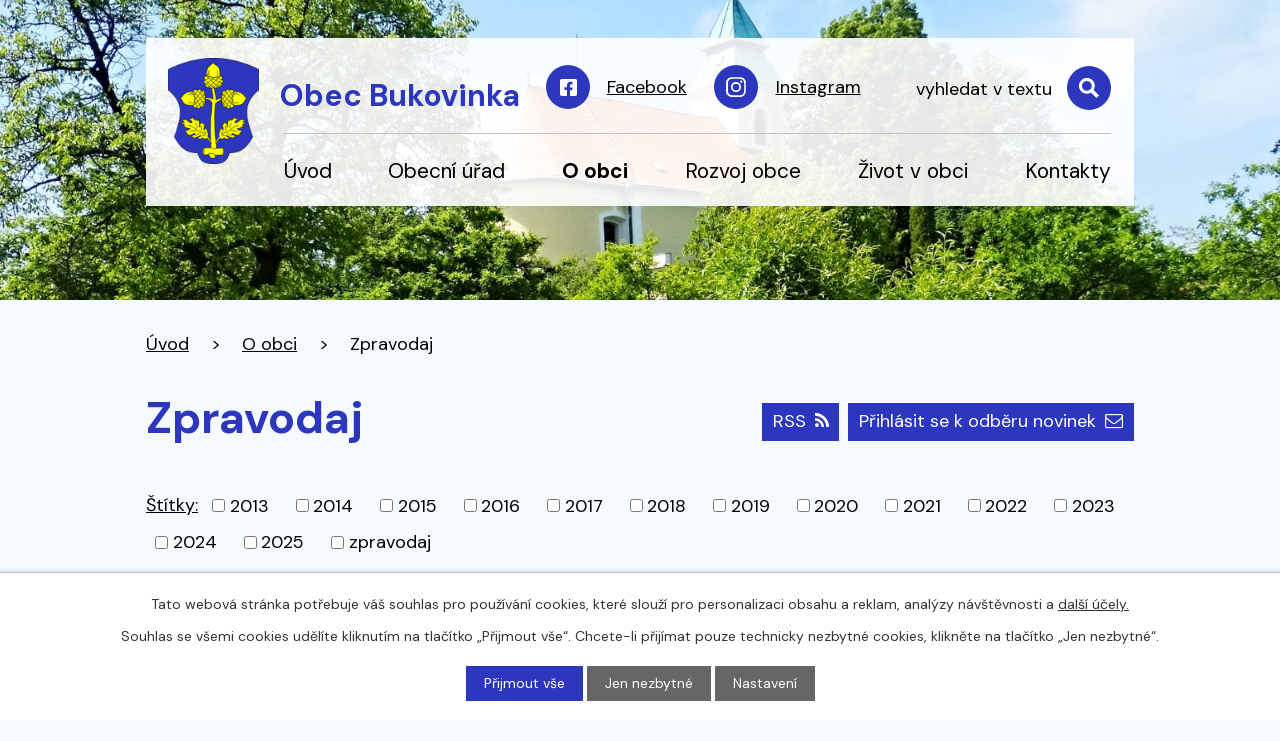

--- FILE ---
content_type: text/html; charset=utf-8
request_url: https://www.bukovinka.cz/zpravodaj
body_size: 12138
content:
<!DOCTYPE html>
<html lang="cs" data-lang-system="cs">
	<head>



		<!--[if IE]><meta http-equiv="X-UA-Compatible" content="IE=EDGE"><![endif]-->
			<meta name="viewport" content="width=device-width, initial-scale=1, user-scalable=yes">
			<meta http-equiv="content-type" content="text/html; charset=utf-8" />
			<meta name="robots" content="index,follow" />
			<meta name="author" content="Antee s.r.o." />
			<meta name="description" content="Obec leží v severní části Jihomoravského kraje v Drahanské vrchovině, žije tu přes 600 obyvatel. Žijeme bohatým společenským životem. Přesvědčte se sami." />
			<meta name="viewport" content="width=device-width, initial-scale=1, user-scalable=yes" />
<title>Zpravodaj | Obec Bukovinka</title>

		<link rel="stylesheet" type="text/css" href="https://cdn.antee.cz/jqueryui/1.8.20/css/smoothness/jquery-ui-1.8.20.custom.css?v=2" integrity="sha384-969tZdZyQm28oZBJc3HnOkX55bRgehf7P93uV7yHLjvpg/EMn7cdRjNDiJ3kYzs4" crossorigin="anonymous" />
		<link rel="stylesheet" type="text/css" href="/style.php?nid=SkdDVko=&amp;ver=1768399196" />
		<link rel="stylesheet" type="text/css" href="/css/libs.css?ver=1768399900" />
		<link rel="stylesheet" type="text/css" href="https://cdn.antee.cz/genericons/genericons/genericons.css?v=2" integrity="sha384-DVVni0eBddR2RAn0f3ykZjyh97AUIRF+05QPwYfLtPTLQu3B+ocaZm/JigaX0VKc" crossorigin="anonymous" />

		<script src="/js/jquery/jquery-3.0.0.min.js" ></script>
		<script src="/js/jquery/jquery-migrate-3.1.0.min.js" ></script>
		<script src="/js/jquery/jquery-ui.min.js" ></script>
		<script src="/js/jquery/jquery.ui.touch-punch.min.js" ></script>
		<script src="/js/libs.min.js?ver=1768399900" ></script>
		<script src="/js/ipo.min.js?ver=1768399889" ></script>
			<script src="/js/locales/cs.js?ver=1768399196" ></script>

			<script src='https://www.google.com/recaptcha/api.js?hl=cs&render=explicit' ></script>

		<link href="/rozpocty-a-financni-dokumenty?action=atom" type="application/atom+xml" rel="alternate" title="Rozpočty a finanční dokumenty">
		<link href="/uredni-deska?action=atom" type="application/atom+xml" rel="alternate" title="Úřední deska">
		<link href="/aktuality?action=atom" type="application/atom+xml" rel="alternate" title="Aktuality">
		<link href="/kulturni-akce?action=atom" type="application/atom+xml" rel="alternate" title="Kulturní akce">
		<link href="/vyhlasky-zakony-a-usneseni-zastupitelstva?action=atom" type="application/atom+xml" rel="alternate" title="Vyhlášky, zákony a usnesení zastupitelstva">
		<link href="/voda?action=atom" type="application/atom+xml" rel="alternate" title="Voda">
		<link href="/zpravodaj?action=atom" type="application/atom+xml" rel="alternate" title="Zpravodaj">
		<link href="/projekty?action=atom" type="application/atom+xml" rel="alternate" title="Projekty">
<meta name="format-detection" content="telephone=no">
<link rel="preconnect" href="https://fonts.googleapis.com">
<link rel="preconnect" href="https://fonts.gstatic.com" crossorigin>
<link href="https://fonts.googleapis.com/css2?family=DM+Sans:wght@400;700&amp;display=fallback" rel="stylesheet">
<link href="/image.php?nid=20890&amp;oid=9665735&amp;width=32" rel="icon" type="image/png">
<link rel="shortcut icon" href="/image.php?nid=20890&amp;oid=9665735&amp;width=32">
<script>
ipo.api.live("body", function(el){
//přesun patičky
$(el).find("#ipocopyright").insertAfter("#ipocontainer");
//přidání třídy action-button pro backlink
$(el).find(".backlink").addClass("action-button");
//přesun vyhledávání
$(el).find(".elasticSearchForm").appendTo(".header-fulltext");
//funkce pro zobrazování, skrývání vyhledávání a ovládání na desktopu
$(el).find(".elasticSearchForm input[type='text']").on("click change", function() {
if ( !$(this).is(":focus") && $(this).val() )
{
$(el).find(".elasticSearchForm").addClass("active");
}
else
{
$(el).find(".elasticSearchForm").removeClass("active");
}
});
});
//funkce pro zobrazování a skrývání vyhledávání
ipo.api.live(".header-fulltext > a", function(el){
var ikonaLupa = $(el).find(".ikona-lupa");
$(el).click(function(e) {
e.preventDefault();
$(this).toggleClass("search-active");
if($(this).hasClass("search-active")) {
$(ikonaLupa).text('X');
$(ikonaLupa).attr("title","Zavřít vyhledávání");
} else {
$(this).removeClass("search-active");
$(ikonaLupa).attr("title","Otevřít vyhledávání");
$(".elasticSearchForm input[type=text]").val("");
$(".elasticSearchForm").removeClass("active");
}
$(".elasticSearchForm").animate({height: "toggle"});
$(".elasticSearchForm input[type=text]").focus();
});
});
//zjištění počet položek submenu
ipo.api.live('#ipotopmenuwrapper ul.topmenulevel2', function(el) {
$(el).find("> li").each(function( index, es ) {
if(index == 9)
{
$(el).addClass("two-column");
}
});
});
//označení položek, které mají submenu
ipo.api.live('#ipotopmenu ul.topmenulevel1 li.topmenuitem1', function(el) {
var submenu = $(el).find("ul.topmenulevel2");
if ($(window).width() <= 1024){
if (submenu.length) {
$(el).addClass("hasSubmenu");
$(el).find("> a").after("<span class='open-submenu' />");
}
}
});
//wrapnutí spanu do poležek první úrovně
ipo.api.live('#ipotopmenu ul.topmenulevel1 li.topmenuitem1 > a', function(el) {
if ($(window).width() <= 1024) {
$(el).wrapInner("<span>");
}
});
//rozbaleni menu
$(function() {
if ($(window).width() <= 1024) {
$(".topmenulevel1 > li.hasSubmenu .open-submenu").click(function(e) {
$(this).toggleClass("see-more");
if($(this).hasClass("see-more")) {
$("ul.topmenulevel2").css("display","none");
$(this).next("ul.topmenulevel2").css("display","block");
$(".topmenulevel1 > li > a").removeClass("see-more");
$(this).addClass("see-more");
} else {
$(this).removeClass("see-more");
$(this).next("ul.topmenulevel2").css("display","none");
}
});
}
});
</script>


<link rel="preload" href="/image.php?nid=20890&amp;oid=9665908&amp;width=91" as="image">
	</head>

	<body id="page9697390" class="subpage9697390 subpage9654587"
			
			data-nid="20890"
			data-lid="CZ"
			data-oid="9697390"
			data-layout-pagewidth="1024"
			
			data-slideshow-timer="3"
			
						
				
				data-layout="responsive" data-viewport_width_responsive="1024"
			>



							<div id="snippet-cookiesConfirmation-euCookiesSnp">			<div id="cookieChoiceInfo" class="cookie-choices-info template_1">
					<p>Tato webová stránka potřebuje váš souhlas pro používání cookies, které slouží pro personalizaci obsahu a reklam, analýzy návštěvnosti a 
						<a class="cookie-button more" href="https://navody.antee.cz/cookies" target="_blank">další účely.</a>
					</p>
					<p>
						Souhlas se všemi cookies udělíte kliknutím na tlačítko „Přijmout vše“. Chcete-li přijímat pouze technicky nezbytné cookies, klikněte na tlačítko „Jen nezbytné“.
					</p>
				<div class="buttons">
					<a class="cookie-button action-button ajax" id="cookieChoiceButton" rel=”nofollow” href="/zpravodaj?do=cookiesConfirmation-acceptAll">Přijmout vše</a>
					<a class="cookie-button cookie-button--settings action-button ajax" rel=”nofollow” href="/zpravodaj?do=cookiesConfirmation-onlyNecessary">Jen nezbytné</a>
					<a class="cookie-button cookie-button--settings action-button ajax" rel=”nofollow” href="/zpravodaj?do=cookiesConfirmation-openSettings">Nastavení</a>
				</div>
			</div>
</div>				<div id="ipocontainer">

			<div class="menu-toggler">

				<span>Menu</span>
				<span class="genericon genericon-menu"></span>
			</div>

			<span id="back-to-top">

				<i class="fa fa-angle-up"></i>
			</span>

			<div id="ipoheader">

				<div class="header-inner__container">
	<div class="row header-inner flex-container layout-container">
		<div class="logo">
			<a title="Obec Bukovinka" href="/" class="header-logo">
				<span class="znak">
					<img src="/image.php?nid=20890&amp;oid=9665908&amp;width=91" width="91" height="106" alt="Obec Bukovinka">
				</span>
				<span class="nazev-obce">Obec Bukovinka</span>
			</a>
		</div>
		<div class="header-socials flex-container">
			<a href="https://www.facebook.com/ObecBukovinka/" target="_blank" rel="noopener noreferrer">
				<svg xmlns="http://www.w3.org/2000/svg" width="44" height="44" viewbox="0 0 44 44"><g data-name="Group 643" transform="translate(-946 -60)"><circle data-name="Ellipse 5" cx="22" cy="22" r="22" transform="translate(946 60)" fill="#2d37bd"></circle><path data-name="Icon awesome-facebook-square" d="M15.2 2.3H1.8A1.8 1.8 0 0 0 0 4v13.3a1.8 1.8 0 0 0 1.8 1.9H7v-5.8H4.6v-2.8H7v-2A3.3 3.3 0 0 1 10.6 5a14.5 14.5 0 0 1 2 .2v2.3h-1.1A1.4 1.4 0 0 0 10 9v1.8h2.6l-.4 2.7H10v5.8h5.2a1.8 1.8 0 0 0 1.8-1.9V4.1a1.8 1.8 0 0 0-1.8-1.8Z" transform="translate(960 74) translate(0 -2.3)" fill="#fff"></path></g></svg>
				<span>Facebook</span>
			</a>
			<a href="https://www.instagram.com/bukovinka_official/" target="_blank" rel="noopener noreferrer">
				<svg xmlns="http://www.w3.org/2000/svg" width="44" height="44" viewbox="0 0 44 44"><g data-name="Group 815" transform="translate(-1152 -66)"><circle data-name="Ellipse 5" cx="22" cy="22" r="22" transform="translate(1152 66)" fill="#2d37bd"></circle><path data-name="Icon awesome-instagram" d="M10 7.1a5.1 5.1 0 1 0 5.1 5.1 5.1 5.1 0 0 0-5.1-5Zm0 8.5a3.3 3.3 0 1 1 3.3-3.4 3.3 3.3 0 0 1-3.3 3.4Zm6.5-8.7a1.2 1.2 0 1 1-1.2-1.2 1.2 1.2 0 0 1 1.2 1.2ZM20 8.1A6 6 0 0 0 18.3 4a6 6 0 0 0-4.2-1.6H6A6 6 0 0 0 1.7 4 6 6 0 0 0 0 8.1v8.3a6 6 0 0 0 1.6 4.1 6 6 0 0 0 4.2 1.7H14a6 6 0 0 0 4.2-1.7 6 6 0 0 0 1.6-4.1V8Zm-2.1 10a3.4 3.4 0 0 1-2 2c-1.2.4-4.3.3-5.8.3s-4.6.1-5.9-.4a3.4 3.4 0 0 1-1.9-1.9c-.5-1.3-.4-4.4-.4-5.9s-.1-4.5.4-5.9a3.4 3.4 0 0 1 1.9-1.9C5.4 4 8.5 4 10 4s4.6 0 5.9.4a3.4 3.4 0 0 1 1.9 2c.5 1.3.4 4.4.4 5.8s.1 4.6-.4 6Z" transform="translate(1164 78) translate(0 -2.2)" fill="#fff"></path></g></svg>
				<span>Instagram</span>
			</a>
		</div>
		<div class="header-fulltext">
			<a href="#"><span title="Otevřít vyhledávání" class="ikona-lupa">Ikona</span></a>
		</div>
	</div>
</div>



<div class="subpage-background">
	
		 
		<div class="boxImage">
			<div style="background-image:url(/image.php?oid=9665738&amp;nid=20890&amp;width=2000);">image</div>
		</div>
		 
		
	
</div>			</div>

			<div id="ipotopmenuwrapper">

				<div id="ipotopmenu">
<h4 class="hiddenMenu">Horní menu</h4>
<ul class="topmenulevel1"><li class="topmenuitem1 noborder" id="ipomenu9546601"><a href="/">Úvod</a></li><li class="topmenuitem1" id="ipomenu9546603"><a href="/obecni-urad">Obecní úřad</a><ul class="topmenulevel2"><li class="topmenuitem2" id="ipomenu9546604"><a href="/zakladni-informace">Základní informace</a></li><li class="topmenuitem2" id="ipomenu9546605"><a href="/popis-uradu">Popis úřadu, zastupitelstvo</a><ul class="topmenulevel3"><li class="topmenuitem3" id="ipomenu11145701"><a href="/financni-vybor">Finanční výbor</a></li><li class="topmenuitem3" id="ipomenu11145704"><a href="/kontrolni-vybor">Kontrolní výbor</a></li><li class="topmenuitem3" id="ipomenu10480075"><a href="/vybor-pro-rodinu-a-seniory">Výbor pro rodinu a seniory</a></li><li class="topmenuitem3" id="ipomenu11116855"><a href="/skolsky-vybor">Školský výbor</a></li><li class="topmenuitem3" id="ipomenu11145699"><a href="/kulturni-vybor">Kulturní výbor</a></li><li class="topmenuitem3" id="ipomenu11145700"><a href="/sportovni-vybor">Sportovní výbor</a></li></ul></li><li class="topmenuitem2" id="ipomenu9546613"><a href="/povinne-zverejnovane-informace">Povinně zveřejňované informace</a></li><li class="topmenuitem2" id="ipomenu9546609"><a href="/poskytovani-informaci-prijem-podani">Poskytování informací, příjem podání</a></li><li class="topmenuitem2" id="ipomenu9696956"><a href="/vyhlasky-zakony-a-usneseni-zastupitelstva">Vyhlášky, zákony a usnesení zastupitelstva</a></li><li class="topmenuitem2" id="ipomenu9546610"><a href="/uredni-deska">Úřední deska</a></li><li class="topmenuitem2" id="ipomenu9654593"><a href="/obecni-sluzby">Obecní služby</a><ul class="topmenulevel3"><li class="topmenuitem3" id="ipomenu9697359"><a href="/voda">Voda</a></li><li class="topmenuitem3" id="ipomenu9654595"><a href="/komunalni-odpad">Komunální odpad</a></li><li class="topmenuitem3" id="ipomenu9654596"><a href="/verejne-pohrebiste">Veřejné pohřebiště</a></li><li class="topmenuitem3" id="ipomenu9654597"><a href="/spolecensky-dum">Společenský dům</a></li><li class="topmenuitem3" id="ipomenu9654598"><a href="/skolstvi">Školství</a><ul class="topmenulevel4"><li class="topmenuitem4" id="ipomenu9654601"><a href="/materska-skola-bukovinka">Mateřská škola Bukovinka</a></li><li class="topmenuitem4" id="ipomenu9654611"><a href="/zakladni-skola-bukovina">Základní škola Bukovina</a></li><li class="topmenuitem4" id="ipomenu9654612"><a href="/detska-skupina-bukovinka-iii">Dětská skupina Bukovinka III</a></li></ul></li><li class="topmenuitem3" id="ipomenu9654613"><a href="/knihovna">Knihovna</a></li></ul></li><li class="topmenuitem2" id="ipomenu9546607"><a href="/rozpocty-a-financni-dokumenty">Rozpočty a finanční dokumenty</a></li><li class="topmenuitem2" id="ipomenu9654585"><a href="https://cro.justice.cz/" target="_blank">Registr oznámení</a></li><li class="topmenuitem2" id="ipomenu9546608"><a href="/elektronicka-podatelna">Elektronická podatelna</a></li><li class="topmenuitem2" id="ipomenu9546615"><a href="/verejne-zakazky">Veřejné zakázky</a></li><li class="topmenuitem2" id="ipomenu9654625"><a href="/dotace-z-rozpoctu-obce">Dotace z rozpočtu obce</a></li><li class="topmenuitem2" id="ipomenu9654628"><a href="/poverenec-dle-gdpr">Pověřenec dle GDPR</a></li><li class="topmenuitem2" id="ipomenu10813322"><a href="/mimoradne-udalosti-krizovy-stab">Mimořádné události, krizový štáb</a></li></ul></li><li class="topmenuitem1 active" id="ipomenu9654587"><a href="/o-obci">O obci</a><ul class="topmenulevel2"><li class="topmenuitem2" id="ipomenu9654639"><a href="/historie">Historie</a></li><li class="topmenuitem2" id="ipomenu9654642"><a href="/soucasnost">Současnost</a></li><li class="topmenuitem2" id="ipomenu9654646"><a href="/znak">Znak</a></li><li class="topmenuitem2" id="ipomenu9654651"><a href="/fotogalerie">Fotogalerie</a></li><li class="topmenuitem2" id="ipomenu9654655"><a href="/videogalerie">Videogalerie</a><ul class="topmenulevel3"><li class="topmenuitem3" id="ipomenu10067701"><a href="/krojovany-vikend">Krojovaný víkend</a></li></ul></li><li class="topmenuitem2 active" id="ipomenu9697390"><a href="/zpravodaj">Zpravodaj</a></li><li class="topmenuitem2" id="ipomenu11112367"><a href="/kronika-obce">Kronika obce</a></li><li class="topmenuitem2" id="ipomenu9654666"><a href="/dobrovolny-svazek-obci-moravsky-kras">Dobrovolný svazek obcí Moravský kras</a></li></ul></li><li class="topmenuitem1" id="ipomenu9654709"><a href="/rozvoj-obce">Rozvoj obce</a><ul class="topmenulevel2"><li class="topmenuitem2" id="ipomenu9654710"><a href="/uzemni-plan">Územní plán</a></li><li class="topmenuitem2" id="ipomenu9810805"><a href="/projekty">Projekty</a></li><li class="topmenuitem2" id="ipomenu9654711"><a href="/program-rozvoje-obce">Rozvojový plán obce</a></li><li class="topmenuitem2" id="ipomenu9654712"><a href="/audit-family-friendly-community">Audit Family Friendly Community</a></li><li class="topmenuitem2" id="ipomenu11079912"><a href="/koncepce-rodinne-politiky-2024-2030">Koncepce rodinné politiky 2024-2030</a></li><li class="topmenuitem2" id="ipomenu11106628"><a href="/plan-rozvoje-sportu">Plán rozvoje sportu</a></li><li class="topmenuitem2" id="ipomenu12887285"><a href="/mistni-energeticka-koncepce-obce-bukovinka">Místní energetická koncepce obce Bukovinka</a></li></ul></li><li class="topmenuitem1" id="ipomenu9654667"><a href="/zivot-v-obci">Život v obci</a><ul class="topmenulevel2"><li class="topmenuitem2" id="ipomenu9654668"><a href="/aktuality">Aktuality</a></li><li class="topmenuitem2" id="ipomenu9654671"><a href="/kultura-a-sport">Kultura a sport</a><ul class="topmenulevel3"><li class="topmenuitem3" id="ipomenu9654678"><a href="/kulturni-akce">Kulturní akce</a></li><li class="topmenuitem3" id="ipomenu9654681"><a href="/telovychovna-jednota-bukovinka">Tělovýchovná jednota Bukovinka</a></li><li class="topmenuitem3" id="ipomenu9697426"><a href="/tenisovy-a-sportovni-klub-bukovinka">Tenisový a sportovní klub Bukovinka</a></li><li class="topmenuitem3" id="ipomenu11097046"><a href="/filmovy-klub-bukovinka">Filmový klub Bukovinka</a></li><li class="topmenuitem3" id="ipomenu11112341"><a href="/hodova-chasa">Hodová chasa</a></li><li class="topmenuitem3" id="ipomenu11112342"><a href="/zensky-spolek">Ženský spolek</a></li></ul></li><li class="topmenuitem2" id="ipomenu9654687"><a href="/skauting-v-bukovince">Skauting v Bukovince</a></li><li class="topmenuitem2" id="ipomenu10554922"><a href="/materske-centrum-konipasek">Mateřské centrum Konipásek</a></li><li class="topmenuitem2" id="ipomenu9654689"><a href="/farnost">Farnost</a></li><li class="topmenuitem2" id="ipomenu9654688"><a href="/hasici">Hasiči</a></li><li class="topmenuitem2" id="ipomenu11112424"><a href="/rybari">Rybáři</a></li><li class="topmenuitem2" id="ipomenu11120663"><a href="/srps-pri-zs-bukovina">SRPŠ při ZŠ Bukovina</a></li><li class="topmenuitem2" id="ipomenu9654690"><a href="/obchody">Obchody, pojízdné prodejny, pošta, lékařské služby</a></li><li class="topmenuitem2" id="ipomenu9654692"><a href="/pohostinstvi-a-ubytovani">Pohostinství a ubytování</a></li><li class="topmenuitem2" id="ipomenu9654693"><a href="/turistika">Turistika</a><ul class="topmenulevel3"><li class="topmenuitem3" id="ipomenu9654694"><a href="/cyklistika">Cyklistika</a></li><li class="topmenuitem3" id="ipomenu9654695"><a href="/pro-pesi">Pro pěší</a></li><li class="topmenuitem3" id="ipomenu9654696"><a href="/koupani">Koupání</a></li><li class="topmenuitem3" id="ipomenu9654698"><a href="/jeskyne">Jeskyně</a></li><li class="topmenuitem3" id="ipomenu9654699"><a href="/technicke-pamatky">Technické památky</a></li><li class="topmenuitem3" id="ipomenu9654701"><a href="/hrady-a-zamky">Hrady a zámky</a></li><li class="topmenuitem3" id="ipomenu9654702"><a href="/zanikle-osady-a-zriceniny">Zaniklé osady a zříceniny</a></li></ul></li><li class="topmenuitem2" id="ipomenu9654703"><a href="/akce-v-obci">Akce v obci</a></li><li class="topmenuitem2" id="ipomenu12962485"><a href="/aktivity-pro-obcany-60">Aktivity pro občany 60+</a></li></ul></li><li class="topmenuitem1" id="ipomenu9654713"><a href="/kontakty">Kontakty</a></li></ul>
					<div class="cleartop"></div>
				</div>
			</div>
			<div id="ipomain">
				<div class="elasticSearchForm elasticSearch-container" id="elasticSearch-form-9654720" >
	<h4 class="newsheader">Vyhledávání</h4>
	<div class="newsbody">
<form action="/zpravodaj?do=mainSection-elasticSearchForm-9654720-form-submit" method="post" id="frm-mainSection-elasticSearchForm-9654720-form">
<label hidden="" for="frmform-q">Fulltextové vyhledávání</label><input type="text" placeholder="Vyhledat v textu" autocomplete="off" name="q" id="frmform-q" value=""> 			<input type="submit" value="Hledat" class="action-button">
			<div class="elasticSearch-autocomplete"></div>
</form>
	</div>
</div>

<script >

	app.index.requireElasticSearchAutocomplete('frmform-q', "\/vyhledavani?do=autocomplete");
</script>

				<div id="ipomainframe">
					<div id="ipopage">
<div id="iponavigation">
	<h5 class="hiddenMenu">Drobečková navigace</h5>
	<p>
			<a href="/">Úvod</a> <span class="separator">&gt;</span>
			<a href="/o-obci">O obci</a> <span class="separator">&gt;</span>
			<span class="currentPage">Zpravodaj</span>
	</p>

</div>
						<div class="ipopagetext">
							<div class="blog view-default content divided_bg with-subscribe">
								
								<h1>Zpravodaj</h1>

<div id="snippet--flash"></div>
								
																	
<div class="subscribe-toolbar">
		<a href="/zpravodaj?action=addSubscriber" class="action-button"><i class="fa fa-envelope-o"></i> Přihlásit se k odběru novinek</a>
	<a href="/zpravodaj?action=atom" class="action-button tooltip" data-tooltip-content="#tooltip-content"><i class="fa fa-rss"></i> RSS</a>
	<div class="tooltip-wrapper">

		<span id="tooltip-content">Více informací naleznete <a href=/zpravodaj?action=rssGuide>zde</a>.</span>
	</div>
</div>
<hr class="cleaner">
	<div class="paragraph">
					</div>
			<div class="tags table-row auto type-tags">
<form action="/zpravodaj?do=multiTagsRenderer-multiChoiceTags-submit" method="post" id="frm-multiTagsRenderer-multiChoiceTags">
			<a class="box-by-content" href="/zpravodaj" title="Ukázat všechny články">Štítky:</a>
<span><input type="checkbox" name="tags[]" id="frm-multiTagsRenderer-multiChoiceTagsiChoiceTags-tags-0" value="2013"><label for="frm-multiTagsRenderer-multiChoiceTagsiChoiceTags-tags-0">2013</label><br></span><span><input type="checkbox" name="tags[]" id="frm-multiTagsRenderer-multiChoiceTagsiChoiceTags-tags-1" value="2014"><label for="frm-multiTagsRenderer-multiChoiceTagsiChoiceTags-tags-1">2014</label><br></span><span><input type="checkbox" name="tags[]" id="frm-multiTagsRenderer-multiChoiceTagsiChoiceTags-tags-2" value="2015"><label for="frm-multiTagsRenderer-multiChoiceTagsiChoiceTags-tags-2">2015</label><br></span><span><input type="checkbox" name="tags[]" id="frm-multiTagsRenderer-multiChoiceTagsiChoiceTags-tags-3" value="2016"><label for="frm-multiTagsRenderer-multiChoiceTagsiChoiceTags-tags-3">2016</label><br></span><span><input type="checkbox" name="tags[]" id="frm-multiTagsRenderer-multiChoiceTagsiChoiceTags-tags-4" value="2017"><label for="frm-multiTagsRenderer-multiChoiceTagsiChoiceTags-tags-4">2017</label><br></span><span><input type="checkbox" name="tags[]" id="frm-multiTagsRenderer-multiChoiceTagsiChoiceTags-tags-5" value="2018"><label for="frm-multiTagsRenderer-multiChoiceTagsiChoiceTags-tags-5">2018</label><br></span><span><input type="checkbox" name="tags[]" id="frm-multiTagsRenderer-multiChoiceTagsiChoiceTags-tags-6" value="2019"><label for="frm-multiTagsRenderer-multiChoiceTagsiChoiceTags-tags-6">2019</label><br></span><span><input type="checkbox" name="tags[]" id="frm-multiTagsRenderer-multiChoiceTagsiChoiceTags-tags-7" value="2020"><label for="frm-multiTagsRenderer-multiChoiceTagsiChoiceTags-tags-7">2020</label><br></span><span><input type="checkbox" name="tags[]" id="frm-multiTagsRenderer-multiChoiceTagsiChoiceTags-tags-8" value="2021"><label for="frm-multiTagsRenderer-multiChoiceTagsiChoiceTags-tags-8">2021</label><br></span><span><input type="checkbox" name="tags[]" id="frm-multiTagsRenderer-multiChoiceTagsiChoiceTags-tags-9" value="2022"><label for="frm-multiTagsRenderer-multiChoiceTagsiChoiceTags-tags-9">2022</label><br></span><span><input type="checkbox" name="tags[]" id="frm-multiTagsRenderer-multiChoiceTagsiChoiceTags-tags-10" value="2023"><label for="frm-multiTagsRenderer-multiChoiceTagsiChoiceTags-tags-10">2023</label><br></span><span><input type="checkbox" name="tags[]" id="frm-multiTagsRenderer-multiChoiceTagsiChoiceTags-tags-11" value="2024"><label for="frm-multiTagsRenderer-multiChoiceTagsiChoiceTags-tags-11">2024</label><br></span><span><input type="checkbox" name="tags[]" id="frm-multiTagsRenderer-multiChoiceTagsiChoiceTags-tags-12" value="2025"><label for="frm-multiTagsRenderer-multiChoiceTagsiChoiceTags-tags-12">2025</label><br></span><span><input type="checkbox" name="tags[]" id="frm-multiTagsRenderer-multiChoiceTagsiChoiceTags-tags-13" value="zpravodaj"><label for="frm-multiTagsRenderer-multiChoiceTagsiChoiceTags-tags-13">zpravodaj</label><br></span> <input type="submit" class="action-button" name="filter" id="frmmultiChoiceTags-filter" value="Filtrovat"> </form>
	</div>
	<script >
	$(document).ready(function() {
		$('.tags-selection select[multiple]').select2({
			placeholder: 'Vyberte štítky',
		  	width: '300px'
		});
		$('#frmmultiSelectTags-tags').change(function() {
			$('#frm-multiTagsRenderer-multiSelectTags input[type="submit"]').click();
		});
		$('#frm-multiTagsRenderer-multiChoiceTags input[type="checkbox"]').change(function() {
			$('#frm-multiTagsRenderer-multiChoiceTags input[type="submit"]').click();
		});
	})
</script>
<div class="content-paginator clearfix">
	<div class="content-paginator-wrapper">
		<span class="paginator-disabled paginator-prev paginator-button" title="Novější">
			<span class="paginator-button-icon">&larr;</span><span class="paginator-button-text">Novější</span>
		</span>
			<span class="paginator-current" style="max-width: 117px">1</span>
			<a href="/zpravodaj?paginator-page=2" class="paginator-step" rel="next" style="max-width: 117px">
				2
			</a>
			<a href="/zpravodaj?paginator-page=3" class="paginator-step"  style="max-width: 117px">
				3
			</a>
			<a href="/zpravodaj?paginator-page=4" class="paginator-step"  style="max-width: 117px">
				4
			</a>
		<a href="/zpravodaj?paginator-page=2" class="paginator-next paginator-button" title="Starší" rel="next">
			<span class="paginator-button-text">Starší</span><span class="paginator-button-icon">&rarr;</span>
		</a>
	</div>
</div>


<div class="articles">
		<div class="article" data-article-id="1111903" data-article-tags="2025, zpravodaj">
			<h2><a href="/zpravodaj/zpravodaj-prosinec-2025">Zpravodaj prosinec 2025</a></h2>
			<div class="articleText">
				<p></p>
				<a href="/zpravodaj/zpravodaj-prosinec-2025" class="morelink action-button">
					Více
				</a>
			</div>
			<hr class="cleaner">
					<div class="leftFooter">
				<span class="author">Autor: Marcela Zlámalová</span>
					<span class="published">Publikováno 7. 1. 2026 10:39</span>
			</div>
				<div class="rightFooter">
				</div>
				<hr class="cleaner">
	</div>
		<div class="article" data-article-id="1069158" data-article-tags="2025, zpravodaj">
			<h2><a href="/zpravodaj/zpravodaj-srpen-2025">Zpravodaj srpen 2025</a></h2>
			<div class="articleText">
				<p></p>
				<a href="/zpravodaj/zpravodaj-srpen-2025" class="morelink action-button">
					Více
				</a>
			</div>
			<hr class="cleaner">
					<div class="leftFooter">
				<span class="author">Autor: Marcela Zlámalová</span>
					<span class="published">Publikováno 22. 9. 2025 12:46</span>
			</div>
				<div class="rightFooter">
				</div>
				<hr class="cleaner">
	</div>
		<div class="article" data-article-id="1021402" data-article-tags="2025, zpravodaj">
			<h2><a href="/zpravodaj/zpravodaj-duben-2025">Zpravodaj duben 2025</a></h2>
			<div class="articleText">
				<p></p>
				<a href="/zpravodaj/zpravodaj-duben-2025" class="morelink action-button">
					Více
				</a>
			</div>
			<hr class="cleaner">
					<div class="leftFooter">
				<span class="author">Autor: Marcela Zlámalová</span>
					<span class="published">Publikováno 5. 5. 2025 12:40</span>
			</div>
				<div class="rightFooter">
				</div>
				<hr class="cleaner">
	</div>
		<div class="article" data-article-id="973017" data-article-tags="2024, zpravodaj">
			<h2><a href="/zpravodaj/zpravodaj-prosinec-2024">Zpravodaj prosinec 2024</a></h2>
			<div class="articleText">
				<p></p>
				<a href="/zpravodaj/zpravodaj-prosinec-2024" class="morelink action-button">
					Více
				</a>
			</div>
			<hr class="cleaner">
					<div class="leftFooter">
				<span class="author">Autor: Marcela Zlámalová</span>
					<span class="published">Publikováno 3. 1. 2025 11:52</span>
			</div>
				<div class="rightFooter">
				</div>
				<hr class="cleaner">
	</div>
		<div class="article" data-article-id="920695" data-article-tags="">
			<h2><a href="/zpravodaj/zpravodaj-srpen-2024">Zpravodaj srpen 2024</a></h2>
			<div class="articleText">
				<p></p>
				<a href="/zpravodaj/zpravodaj-srpen-2024" class="morelink action-button">
					Více
				</a>
			</div>
			<hr class="cleaner">
					<div class="leftFooter">
				<span class="author">Autor: Lenka Bezoušková</span>
					<span class="published">Publikováno 26. 8. 2024 10:21</span>
			</div>
				<div class="rightFooter">
				</div>
				<hr class="cleaner">
	</div>
		<div class="article" data-article-id="880900" data-article-tags="2024">
			<h2><a href="/zpravodaj/zpravodaj-duben-2024">Zpravodaj duben 2024</a></h2>
			<div class="articleText">
				<p></p>
				<a href="/zpravodaj/zpravodaj-duben-2024" class="morelink action-button">
					Více
				</a>
			</div>
			<hr class="cleaner">
					<div class="leftFooter">
				<span class="author">Autor: Lenka Bezoušková</span>
					<span class="published">Publikováno 3. 5. 2024 9:14</span>
			</div>
				<div class="rightFooter">
				</div>
				<hr class="cleaner">
	</div>
		<div class="article" data-article-id="835636" data-article-tags="2023">
			<h2><a href="/zpravodaj/zpravodaj-prosinec-2023">Zpravodaj prosinec 2023</a></h2>
			<div class="articleText">
				<p></p>
				<a href="/zpravodaj/zpravodaj-prosinec-2023" class="morelink action-button">
					Více
				</a>
			</div>
			<hr class="cleaner">
					<div class="leftFooter">
				<span class="author">Autor: Aneta Majerčíková</span>
					<span class="published">Publikováno 19. 12. 2023 11:58</span>
			</div>
				<div class="rightFooter">
				</div>
				<hr class="cleaner">
	</div>
		<div class="article" data-article-id="794067" data-article-tags="2023">
			<h2><a href="/zpravodaj/zpravodaj-srpen-2023">Zpravodaj srpen 2023</a></h2>
			<div class="articleText">
				<p></p>
				<a href="/zpravodaj/zpravodaj-srpen-2023" class="morelink action-button">
					Více
				</a>
			</div>
			<hr class="cleaner">
					<div class="leftFooter">
					<span class="published">Publikováno 1. 9. 2023 12:10</span>
			</div>
				<div class="rightFooter">
				</div>
				<hr class="cleaner">
	</div>
		<div class="article" data-article-id="756545" data-article-tags="2023">
			<h2><a href="/zpravodaj/zpravodaj-duben-2023">Zpravodaj duben 2023</a></h2>
			<div class="articleText">
				<p></p>
				<a href="/zpravodaj/zpravodaj-duben-2023" class="morelink action-button">
					Více
				</a>
			</div>
			<hr class="cleaner">
					<div class="leftFooter">
					<span class="published">Publikováno 5. 5. 2023 8:24</span>
			</div>
				<div class="rightFooter">
				</div>
				<hr class="cleaner">
	</div>
		<div class="article" data-article-id="726593" data-article-tags="2022">
			<h2><a href="/zpravodaj/zpravodaj-prosinec-2022">Zpravodaj prosinec 2022</a></h2>
			<div class="articleText">
				<p></p>
				<a href="/zpravodaj/zpravodaj-prosinec-2022" class="morelink action-button">
					Více
				</a>
			</div>
			<hr class="cleaner">
					<div class="leftFooter">
					<span class="published">Publikováno 13. 2. 2023 2:59</span>
			</div>
				<div class="rightFooter">
				</div>
				<hr class="cleaner">
	</div>
	</div>

<div class="content-paginator clearfix">
	<div class="content-paginator-wrapper">
		<span class="paginator-disabled paginator-prev paginator-button" title="Novější">
			<span class="paginator-button-icon">&larr;</span><span class="paginator-button-text">Novější</span>
		</span>
			<span class="paginator-current" style="max-width: 117px">1</span>
			<a href="/zpravodaj?paginator-page=2" class="paginator-step" rel="next" style="max-width: 117px">
				2
			</a>
			<a href="/zpravodaj?paginator-page=3" class="paginator-step"  style="max-width: 117px">
				3
			</a>
			<a href="/zpravodaj?paginator-page=4" class="paginator-step"  style="max-width: 117px">
				4
			</a>
		<a href="/zpravodaj?paginator-page=2" class="paginator-next paginator-button" title="Starší" rel="next">
			<span class="paginator-button-text">Starší</span><span class="paginator-button-icon">&rarr;</span>
		</a>
	</div>
</div>

<hr class="cleaner">

	<div class="paragraph">
					</div>
															</div>
						</div>
					</div>


					

					

					<div class="hrclear"></div>
					<div id="ipocopyright">
<div class="copyright">
	<div class="row copyright__inner flex-container layout-container">
	<div class="copy-info">
		<a title="Obec Bukovinka" href="/" class="footer-logo">
			<span class="znak">
				<img src="/image.php?nid=20890&amp;oid=9665908&amp;width=91" width="91" height="106" alt="Obec Bukovinka">
			</span>
			<span class="nazev-obce">Obecní úřad <br>Bukovinka</span>
		</a>
		<div class="copy-info__wrapper flex-container">
			<div class="copy-other">
				<p>
					<svg xmlns="http://www.w3.org/2000/svg" width="20.3" height="29.3" viewbox="0 0 20.3 29.3"><path data-name="Icon ionic-ios-pin" d="M18 3.4c-5.6 0-10.1 4.2-10.1 9.4C7.9 20 18 32.6 18 32.6s10.1-12.5 10.1-19.8c0-5.2-4.5-9.4-10.1-9.4Zm0 13.4a3.3 3.3 0 1 1 3.3-3.3 3.3 3.3 0 0 1-3.3 3.3Z" transform="translate(-7.9 -3.4)" fill="#2c36bc"></path></svg>
					<span>Bukovinka 126, 679 05 Bukovinka</span>
				</p>
				<p>
					<a href="tel:+420516439256">
						<svg xmlns="http://www.w3.org/2000/svg" width="23" height="23" viewbox="0 0 23 23"><path d="m22.3 16.3-5-2.2a1 1 0 0 0-1.2.3l-2.3 2.7a16.7 16.7 0 0 1-8-8L8.7 7a1 1 0 0 0 .3-1.2L6.7.7A1 1 0 0 0 5.5 0L.8 1.1a1 1 0 0 0-.8 1A20.8 20.8 0 0 0 20.8 23a1 1 0 0 0 1.1-.8l1-4.7a1 1 0 0 0-.6-1.2Z" fill="#2c36bc"></path></svg>
						<span>+420 516 439 256</span>
					</a>
				</p>
				<p>
					<a href="mailto:info@bukovinka.cz">
						<svg xmlns="http://www.w3.org/2000/svg" width="23" height="15.9" viewbox="0 0 23 15.9"><g data-name="Group 804" fill="#2c36bc"><path data-name="Path 1" d="m26.2 10.3-6 6.1a.1.1 0 0 0 0 .2l4.2 4.4a.7.7 0 0 1 0 1 .7.7 0 0 1-1 0l-4.2-4.4a.1.1 0 0 0-.1 0l-1 1a4.5 4.5 0 0 1-3.2 1.4 4.5 4.5 0 0 1-3.2-1.4l-1-1a.1.1 0 0 0-.2 0L6.4 22a.7.7 0 0 1-1 0 .7.7 0 0 1 0-1l4.1-4.4a.1.1 0 0 0 0-.2l-6-6a.1.1 0 0 0-.1 0v12.2A1.8 1.8 0 0 0 5 24.3h19.5a1.8 1.8 0 0 0 1.8-1.8v-12a.1.1 0 0 0-.2-.2Z" transform="translate(-521.1 -2555) translate(517.8 2546.6)"></path><path data-name="Path 2" d="M15 18a3 3 0 0 0 2.2-1L26 8.4a1.7 1.7 0 0 0-1.1-.4H5.3a1.7 1.7 0 0 0-1 .4l8.6 8.8a3 3 0 0 0 2.2.9Z" transform="translate(-521.1 -2555) translate(517.6 2547.1)"></path></g></svg>
						<span>info@bukovinka.cz</span>
					</a>
				</p>
				<div>
					<h3>Úřední hodiny</h3>
					<p><span>pondělí </span>8:00 - 10:00, 16:00 - 18:00</p>
					<p><span>středa </span>8:00 - 10:00, 16:00 - 18:00</p>
				</div>
				<div>
					<p><strong>ID datové schránky: </strong>rvvajj6</p>
					<p><strong>Bankovní spojení: </strong>10623631/0100</p>
				</div>
			</div>
			<div class="copy-kontakt">
				<h3>Starosta</h3>
				<h4>Pavel Malík</h4>
				<p>
					<a href="tel:+420724186386">
						<svg xmlns="http://www.w3.org/2000/svg" width="23" height="23" viewbox="0 0 23 23"><path d="m22.3 16.3-5-2.2a1 1 0 0 0-1.2.3l-2.3 2.7a16.7 16.7 0 0 1-8-8L8.7 7a1 1 0 0 0 .3-1.2L6.7.7A1 1 0 0 0 5.5 0L.8 1.1a1 1 0 0 0-.8 1A20.8 20.8 0 0 0 20.8 23a1 1 0 0 0 1.1-.8l1-4.7a1 1 0 0 0-.6-1.2Z" fill="#2c36bc"></path></svg>
						<span>+420 724 186 386</span>
					</a>
				</p>
				<p>
					<a href="mailto:starosta@bukovinka.cz">
						<svg xmlns="http://www.w3.org/2000/svg" width="23" height="15.9" viewbox="0 0 23 15.9"><g data-name="Group 804" fill="#2c36bc"><path data-name="Path 1" d="m26.2 10.3-6 6.1a.1.1 0 0 0 0 .2l4.2 4.4a.7.7 0 0 1 0 1 .7.7 0 0 1-1 0l-4.2-4.4a.1.1 0 0 0-.1 0l-1 1a4.5 4.5 0 0 1-3.2 1.4 4.5 4.5 0 0 1-3.2-1.4l-1-1a.1.1 0 0 0-.2 0L6.4 22a.7.7 0 0 1-1 0 .7.7 0 0 1 0-1l4.1-4.4a.1.1 0 0 0 0-.2l-6-6a.1.1 0 0 0-.1 0v12.2A1.8 1.8 0 0 0 5 24.3h19.5a1.8 1.8 0 0 0 1.8-1.8v-12a.1.1 0 0 0-.2-.2Z" transform="translate(-521.1 -2555) translate(517.8 2546.6)"></path><path data-name="Path 2" d="M15 18a3 3 0 0 0 2.2-1L26 8.4a1.7 1.7 0 0 0-1.1-.4H5.3a1.7 1.7 0 0 0-1 .4l8.6 8.8a3 3 0 0 0 2.2.9Z" transform="translate(-521.1 -2555) translate(517.6 2547.1)"></path></g></svg>
						<span>starosta@bukovinka.cz</span>
					</a>
				</p>
				<div>
					<h3>Místostarosta</h3>
					<h4>Pavel Horáček</h4>
					<p>
						<a href="tel:+420731410712">
							<svg xmlns="http://www.w3.org/2000/svg" width="23" height="23" viewbox="0 0 23 23"><path d="m22.3 16.3-5-2.2a1 1 0 0 0-1.2.3l-2.3 2.7a16.7 16.7 0 0 1-8-8L8.7 7a1 1 0 0 0 .3-1.2L6.7.7A1 1 0 0 0 5.5 0L.8 1.1a1 1 0 0 0-.8 1A20.8 20.8 0 0 0 20.8 23a1 1 0 0 0 1.1-.8l1-4.7a1 1 0 0 0-.6-1.2Z" fill="#2c36bc"></path></svg>
							<span>+420 731 410 712</span>
						</a>
					</p>
					<p>
						<a href="mailto:mistostarosta@bukovinka.cz">
							<svg xmlns="http://www.w3.org/2000/svg" width="23" height="15.9" viewbox="0 0 23 15.9"><g data-name="Group 804" fill="#2c36bc"><path data-name="Path 1" d="m26.2 10.3-6 6.1a.1.1 0 0 0 0 .2l4.2 4.4a.7.7 0 0 1 0 1 .7.7 0 0 1-1 0l-4.2-4.4a.1.1 0 0 0-.1 0l-1 1a4.5 4.5 0 0 1-3.2 1.4 4.5 4.5 0 0 1-3.2-1.4l-1-1a.1.1 0 0 0-.2 0L6.4 22a.7.7 0 0 1-1 0 .7.7 0 0 1 0-1l4.1-4.4a.1.1 0 0 0 0-.2l-6-6a.1.1 0 0 0-.1 0v12.2A1.8 1.8 0 0 0 5 24.3h19.5a1.8 1.8 0 0 0 1.8-1.8v-12a.1.1 0 0 0-.2-.2Z" transform="translate(-521.1 -2555) translate(517.8 2546.6)"></path><path data-name="Path 2" d="M15 18a3 3 0 0 0 2.2-1L26 8.4a1.7 1.7 0 0 0-1.1-.4H5.3a1.7 1.7 0 0 0-1 .4l8.6 8.8a3 3 0 0 0 2.2.9Z" transform="translate(-521.1 -2555) translate(517.6 2547.1)"></path></g></svg>
							<span>mistostarosta@bukovinka.cz</span>
						</a>
					</p>
				</div>
				<div>
					<h3>Účetní</h3>
					<h4>Marcela Zlámalová</h4>
					<p>
						<a href="tel:+420607066776">
							<svg xmlns="http://www.w3.org/2000/svg" width="23" height="23" viewbox="0 0 23 23"><path d="m22.3 16.3-5-2.2a1 1 0 0 0-1.2.3l-2.3 2.7a16.7 16.7 0 0 1-8-8L8.7 7a1 1 0 0 0 .3-1.2L6.7.7A1 1 0 0 0 5.5 0L.8 1.1a1 1 0 0 0-.8 1A20.8 20.8 0 0 0 20.8 23a1 1 0 0 0 1.1-.8l1-4.7a1 1 0 0 0-.6-1.2Z" fill="#2c36bc"></path></svg>
							<span>+420 607 066 776</span>
						</a>
					</p>
					<p>
						<a href="mailto:ucetni@bukovinka.cz">
							<svg xmlns="http://www.w3.org/2000/svg" width="23" height="15.9" viewbox="0 0 23 15.9"><g data-name="Group 804" fill="#2c36bc"><path data-name="Path 1" d="m26.2 10.3-6 6.1a.1.1 0 0 0 0 .2l4.2 4.4a.7.7 0 0 1 0 1 .7.7 0 0 1-1 0l-4.2-4.4a.1.1 0 0 0-.1 0l-1 1a4.5 4.5 0 0 1-3.2 1.4 4.5 4.5 0 0 1-3.2-1.4l-1-1a.1.1 0 0 0-.2 0L6.4 22a.7.7 0 0 1-1 0 .7.7 0 0 1 0-1l4.1-4.4a.1.1 0 0 0 0-.2l-6-6a.1.1 0 0 0-.1 0v12.2A1.8 1.8 0 0 0 5 24.3h19.5a1.8 1.8 0 0 0 1.8-1.8v-12a.1.1 0 0 0-.2-.2Z" transform="translate(-521.1 -2555) translate(517.8 2546.6)"></path><path data-name="Path 2" d="M15 18a3 3 0 0 0 2.2-1L26 8.4a1.7 1.7 0 0 0-1.1-.4H5.3a1.7 1.7 0 0 0-1 .4l8.6 8.8a3 3 0 0 0 2.2.9Z" transform="translate(-521.1 -2555) translate(517.6 2547.1)"></path></g></svg>
							<span>ucetni@bukovinka.cz</span>
						</a>
					</p>
				</div>
			</div>
		</div>
	</div>
	<div class="copy-mapa">
		<h2>Kde nás najdete?</h2>
		<a title="Zobrazit na mapě" href="https://goo.gl/maps/2KF2vAoLALVTqvgG8" target="_blank" rel="noopener noreferrer">
			<span class="action-button">Zobrazit na mapě</span>
		</a>
	</div>
</div>

<div class="row antee">
	<div class="layout-container">
		© 2026 Obec Bukovinka, <a href="mailto:ucetni@bukovina.cz">Kontaktovat webmastera</a>, <span id="links"><a href="/prohlaseni-o-pristupnosti">Prohlášení o přístupnosti</a>, <a href="/mapa-stranek">Mapa stránek</a></span><br>ANTEE s.r.o. - <a href="https://www.antee.cz" rel="nofollow">Tvorba webových stránek</a>, Redakční systém IPO
	</div>
</div>
</div>
					</div>
					<div id="ipostatistics">
<script >
	var _paq = _paq || [];
	_paq.push(['disableCookies']);
	_paq.push(['trackPageView']);
	_paq.push(['enableLinkTracking']);
	(function() {
		var u="https://matomo.antee.cz/";
		_paq.push(['setTrackerUrl', u+'piwik.php']);
		_paq.push(['setSiteId', 7570]);
		var d=document, g=d.createElement('script'), s=d.getElementsByTagName('script')[0];
		g.defer=true; g.async=true; g.src=u+'piwik.js'; s.parentNode.insertBefore(g,s);
	})();
</script>
<script >
	$(document).ready(function() {
		$('a[href^="mailto"]').on("click", function(){
			_paq.push(['setCustomVariable', 1, 'Click mailto','Email='+this.href.replace(/^mailto:/i,'') + ' /Page = ' +  location.href,'page']);
			_paq.push(['trackGoal', 8]);
			_paq.push(['trackPageView']);
		});

		$('a[href^="tel"]').on("click", function(){
			_paq.push(['setCustomVariable', 1, 'Click telefon','Telefon='+this.href.replace(/^tel:/i,'') + ' /Page = ' +  location.href,'page']);
			_paq.push(['trackPageView']);
		});
	});
</script>
					</div>

					<div id="ipofooter">
						
					</div>
				</div>
			</div>
		</div>
	</body>
</html>


--- FILE ---
content_type: image/svg+xml
request_url: https://www.bukovinka.cz/file.php?nid=20890&oid=9665741
body_size: 146
content:
<svg xmlns="http://www.w3.org/2000/svg" width="19.12" height="19.12" viewBox="0 0 19.12 19.12">
  <path id="Icon_map-search" data-name="Icon map-search" d="M15.431,12.887a7.561,7.561,0,1,0-2.545,2.543l5.13,5.13,2.544-2.545Zm-6.447.765A4.665,4.665,0,1,1,13.651,8.99,4.672,4.672,0,0,1,8.984,13.652Z" transform="translate(-1.44 -1.44)" fill="#fff"/>
</svg>
